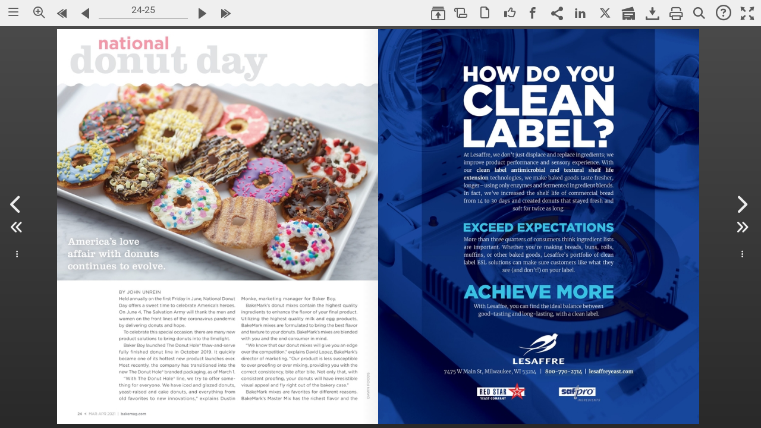

--- FILE ---
content_type: text/html; charset=UTF-8
request_url: https://digital.bakemag.com/fx/clients/google/analytics.js.php?ua=UA-15737828-2
body_size: 709
content:
if ( typeof _gaq != "undefined" )
{
    _gaq.push(
        ['b._setAccount', 'UA-15737828-2']
    );

    /**
     * Override googleTrackPageView
     */
    function googleTrackPageView( pageid ) {

        if ( typeof window._gaq == "undefined" )
            return;

        var _QueryString = function () {
            // This function is anonymous, is executed immediately and
            // the return value is assigned to QueryString!
            var query_string = {};
            var query = window.location.search.substring(1);
            var vars = query.split("&");
            for (var i=0;i<vars.length;i++) {
                var pair = vars[i].split("=");
                // If first entry with this name
                if (typeof query_string[pair[0]] === "undefined") {
                    query_string[pair[0]] = decodeURIComponent(pair[1]);
                    // If second entry with this name
                } else if (typeof query_string[pair[0]] === "string") {
                    var arr = [ query_string[pair[0]],decodeURIComponent(pair[1]) ];
                    query_string[pair[0]] = arr;
                    // If third or later entry with this name
                } else {
                    query_string[pair[0]].push(decodeURIComponent(pair[1]));
                }
            }
            return query_string;
        }();

        var bookurl = window.location.href;
        if (bookurl.indexOf("?")>-1){
            bookurl = bookurl.substr(0,bookurl.indexOf("?"));
        }

        if ( typeof pageid != "undefined" )
            _QueryString["startid"] = pageid;

        for ( var p in _QueryString )
        {
            if ( p=="" || p==undefined )
                continue;
            bookurl += ( bookurl.indexOf("?")==-1 ? "?" : "&" ) + p + "=" + _QueryString[p];
        }

        window._gaq.push(
            ['_trackPageview', bookurl ],
            ['b._trackPageview', bookurl]
        );
    }
}
